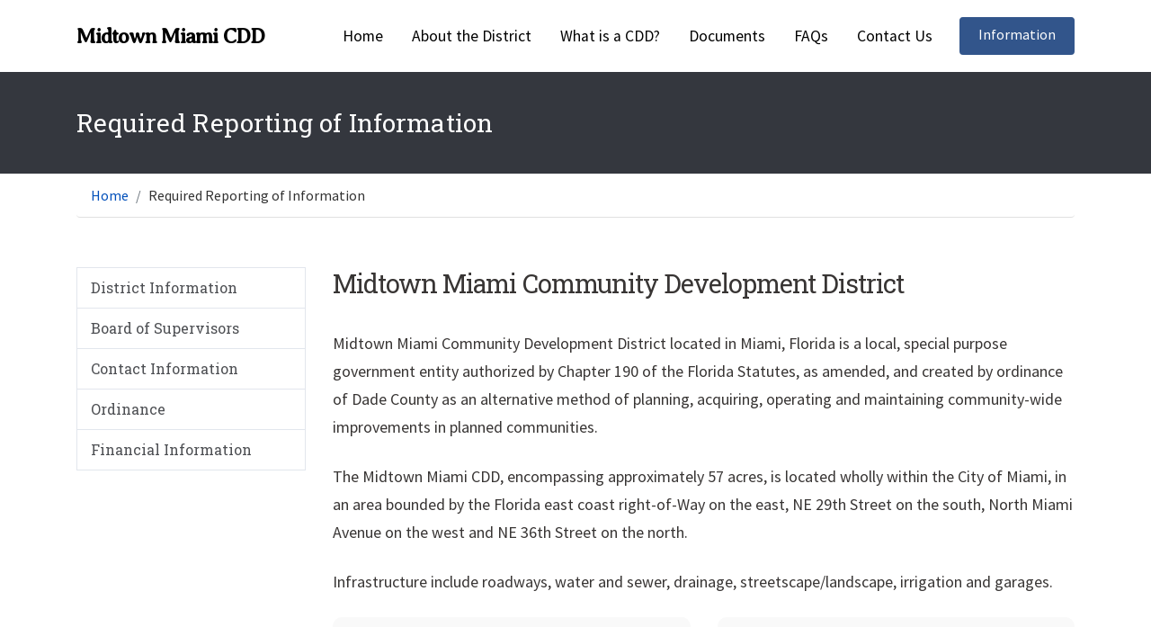

--- FILE ---
content_type: text/html; charset=UTF-8
request_url: http://midtownmiamicdd.net/rri.php
body_size: 6568
content:

<!DOCTYPE html>
<html dir="ltr" lang="en">
<head>

<!-- Required base meta -->

	<meta charset="utf-8">
	<meta http-equiv="X-UA-Compatible" content="IE=edge">
	<meta name="viewport" content="width=device-width, initial-scale=1.0, shrink-to-fit=no">

	<!-- Descriptive meta -->
	<title>Required Reporting of Information :: Midtown Miami CDD</title>
	<meta name="title" content="Required Reporting of Information :: Midtown Miami CDD">
	<meta name="description" content="Midtown Miami Community Development District located in Miami, Florida is a local, special purpose government entity authorized by Chapter 190 of the Florida Statutes, as amended, and created by ordinance of Dade County as an alternative method of planning, acquiring, operating and maintaining community-wide improvements in planned communities.">
	<meta name="keywords" content="Midtown Miami CDD, Wrathell, Hunt and Associates, miami-dade county, ordinance, chapter 112, chapter 189, chapter 190, florida statues, special district, accountability program, rules of procedure, financial information.">
	<meta name="robots" content="index, follow">
	<link rel='dns-prefetch' href='//fonts.googleapis.com'>
	<link rel="icon" href="favicon.ico">

	<!-- Google fonts -->
	<link href="https://fonts.googleapis.com/css?family=Averia+Serif+Libre" rel="stylesheet">
	<link href='https://fonts.googleapis.com/css?family=Roboto+Slab:300,400' rel='stylesheet' type='text/css'>
	<link href='https://fonts.googleapis.com/css?family=Source+Sans+Pro:400,600' rel='stylesheet' type='text/css'>

	
	<!-- CSS assets -->
	<link href="https://stackpath.bootstrapcdn.com/font-awesome/4.7.0/css/font-awesome.min.css" rel="stylesheet" integrity="sha384-wvfXpqpZZVQGK6TAh5PVlGOfQNHSoD2xbE+QkPxCAFlNEevoEH3Sl0sibVcOQVnN" crossorigin="anonymous">
	<link rel="stylesheet" href="https://cdn.jsdelivr.net/npm/bootstrap@4.6.2/dist/css/bootstrap.min.css" integrity="sha384-xOolHFLEh07PJGoPkLv1IbcEPTNtaed2xpHsD9ESMhqIYd0nLMwNLD69Npy4HI+N" crossorigin="anonymous">
	<link rel="stylesheet" href="./_assets/styles/general.css?v=1.4">
	<style>
		.jumbotron, div.page-header {
			background-color: #34373e;
			color: #fff;
		}
		.link-secondary {
			border-bottom: solid 5px #34373e;
		}
	</style></head>

<body>

<!-- begin header -->
<div id="top"><a class="sr-only sr-only-focusable sr-button" href="#content">Skip to main content</a></div>

<header id="masthead" class="site-header">
	<div class="navbar navbar-expand-xl navbar-light bg-white">
		<div class="container">
			<a class="navbar-logo" href="/" title="Home">Midtown Miami CDD</a>
			
			<button class="navbar-toggler" type="button" data-toggle="collapse" data-target="#navbarsMain01" aria-controls="navbarsMain01" aria-expanded="false" aria-label="Toggle navigation">
				<span class="navbar-toggler-icon"></span>
			</button>

			<nav class="collapse navbar-collapse align-self-end" id="navbarsMain01" aria-label="Primary">
				<ul id="site-nav-main" class="navbar-light navbar-nav ml-auto">
					<li class="nav-item">
						<a class="nav-link " href="/" >Home</a>
					</li>
					<li class="nav-item">
						<a class="nav-link " href="about" >About the District</a>
					</li>
					<li class="nav-item">
						<a class="nav-link " href="special-district" >What is a CDD?</a>
					</li>
					<li class="nav-item">
						<a class="nav-link " href="documents" >Documents</a>
					</li>
					<li class="nav-item">
						<a class="nav-link " href="faqs" aria-label="Faqs" >FAQs</a>
					</li>
					<li class="nav-item">
						<a class="nav-link " href="contact" >Contact Us</a>
					</li>
				</ul>
				<a class="btn btn-outline-primary nav-btn link-secondary active" href="rri" aria-current="page"><span class="sr-only">Require Reporting of </span>Information</a>
			</nav>

		</div>
	</div>
</header>

<!-- begin main container -->
<main id="main" class="section page-rri">

<!-- begin page heading section -->
	<div id="page-header" class="page-header">
		<div class="container">
			<div class="row">
				<div class="col-md-12">
					<h1>Required Reporting of Information</h1>
				</div>
			</div>
		</div>
	</div>

<!-- begin breadcrumb -->
	<nav aria-label="Breadcrumb">
		<div class="container">
			<div class="row">
				<div class="col-md-12">
					<ol class="breadcrumb">
						<li class="breadcrumb-item"><a href="/">Home</a></li>
						<li class="breadcrumb-item active" aria-current="page">Required Reporting of Information</li>
					</ol>
				</div>
			</div>
		</div>
	</nav>

<!-- begin content section -->
	<div id="content" class="section content">
		<div class="container">
			<div class="row">

<!-- begin side navigation -->
				<div id="leftCol" class="col-lg-3 left-side nav-sidebar">
					<nav class="affix-top" aria-label="Page">
						<ul id="sidebar" class="nav flex-column">
							<li class="nav-item">
								<a class="nav-link" href="#information">District Information</a>
							</li>
							<li class="nav-item">
								<a class="nav-link" href="#board">Board of Supervisors</a>
							</li>
							<li class="nav-item">
								<a class="nav-link" href="#contact">Contact Information</a>
							</li>
							<li class="nav-item">
								<a class="nav-link" href="#ordinance">Ordinance</a>
							</li>
							<li class="nav-item">
								<a class="nav-link" href="#financial">Financial Information</a>
							</li>
						</ul>
					</nav>
				</div>
		
<!-- begin district information -->
				<div id="district" class="col-lg-9 col-md-12">
					<div class="row">
						<div id="information" class="col-md-12 section-title">
							<h2>Midtown Miami Community Development District</h2>

							<p>Midtown Miami Community Development District located in Miami, Florida is a local, special purpose government entity authorized by Chapter 190 of the Florida Statutes, as amended, and created by ordinance of Dade County as an alternative method of planning, acquiring, operating and maintaining community-wide improvements in planned communities.</p>
							<p>The Midtown Miami CDD, encompassing approximately 57 acres, is located wholly within the City of Miami, in an area bounded by the Florida east coast right-of-Way on the east, NE 29th Street on the south, North Miami Avenue on the west and NE 36th Street on the north.</p>
							
							<p>Infrastructure include roadways, water and sewer, drainage, streetscape/landscape, irrigation and garages.</p>
						</div>

<!-- links and documents -->
						<div class="col-lg-6 col-md-12">
							<div class="grey-box h-100">
								<div class="staff-info">
									<h3>District Related Documents</h3>
									<ul class="list-group" style="line-height: 2rem;">
										<li><span class="sr-only">Midtown Miami CDD Website URL:</span><span class="fa fa-laptop fa-fw" aria-hidden="true"></span>www.midtownmiamicdd.net</li>
										<li><a class="lnk" href="./_assets/documents/general/MMCDD-ordinance-03-271.pdf?v=1768923585" rel="noopener noreferrer" target="_blank"><span class="fa fa-file-pdf-o fa-fw" aria-hidden="true"></span>Ordinance No. 03-271 (PDF) <span class="sr-only">(opens in a new window)</span></a></li>
										<li><a class="lnk" href="./_assets/documents/general/MMCDD-rules-of-procedure.pdf?v=1768923585" rel="noopener noreferrer" target="_blank"><span class="fa fa-file-pdf-o fa-fw" aria-hidden="true"></span>Rules of Procedure (PDF) <span class="sr-only">(opens in a new window)</span></a></li>
										<li><a class="lnk" href="./_assets/documents/general/MMCDD-park-rules.pdf?v=1768923585" rel="noopener noreferrer" target="_blank"><span class="fa fa-file-pdf-o fa-fw" aria-hidden="true"></span>M Park Rules (PDF) <span class="sr-only">(opens in a new window)</span></a></li>

									</ul>
								</div>
							</div>
						</div>
						<div class="col-lg-6 col-md-12">
							<div class="grey-box h-100">
								<div class="staff-info">
									<h3>District Related Links</h3>
									<ul class="list-group" style="line-height: 2rem;">
										<li><a class="lnk" rel="noopener noreferrer" target="_blank" href="http://www.leg.state.fl.us/Statutes/index.cfm?App_mode=Display_Statute&URL=0100-0199/0112/0112PartIIIContentsIndex.html&StatuteYear=2024"><span class="fa fa-external-link fa-fw" aria-hidden="true"></span>Chapter 112 Florida Statutes <span class="sr-only">(opens in a new window)</span></a></li>
										<li><a class="lnk" rel="noopener noreferrer" target="_blank" href="https://www.flsenate.gov/Laws/Statutes/2024/Chapter189"><span class="fa fa-external-link fa-fw" aria-hidden="true"></span>Chapter 189 Florida Statutes <span class="sr-only">(opens in a new window)</span></a></li>
										<li><a class="lnk" rel="noopener noreferrer" target="_blank" href="https://www.flsenate.gov/Laws/Statutes/2024/Chapter190"><span class="fa fa-external-link fa-fw" aria-hidden="true"></span>Chapter 190 Florida Statutes <span class="sr-only">(opens in a new window)</span></a></li>
										<li><a class="lnk" rel="noopener noreferrer" target="_blank" href="https://www.ethics.state.fl.us/"><span class="fa fa-external-link fa-fw" aria-hidden="true"></span>Florida Commission on Ethics <span class="sr-only">(opens in a new window)</span></a></li>
										<li><a class="lnk" rel="noopener noreferrer" target="_blank" href="https://www.floridajobs.org/community-planning-and-development/special-districts/special-district-accountability-program"><span class="fa fa-external-link fa-fw" aria-hidden="true"></span>Special District Accountability Program <span class="sr-only">(opens in a new window)</span></a></li>
									</ul>
								</div>
							</div>
						</div>					</div>

					<hr role="presentation">

					<div class="row">

<!-- begin board information -->
						<div id="board" class="col-md-12 section-title">
							<h2>Board of Supervisors</h2>
							<p class="mb-5">The following is a list of Board of Supervisors with their assigned positions and terms. For further information, please visit the <a class="ico-lnk lnk" target="_blank" rel="noopener noreferrer" href="https://www.miamidade.gov/global/elections/">Miami-Dade County Supervisor of Elections<span class="sr-only"> (opens in a new window)</span></a> website.</p>
						</div>

						<div class="col-md-12 col-lg-6 mb-4">
							<div class="grey-box h-100">
								<div class="board-info">
									<h3><span class="sr-only">SEAT 1 </span>Joseph Padula</h3>
									<div class="list-group mb-3">
										<div><span class="sr-only">Title:</span><strong>Chair</strong></div>
										<div><span class="sr-only">Email Address:</span><a href="/cdn-cgi/l/email-protection" class="__cf_email__" data-cfemail="deb4b1bbaebfbaabb2bfebefe79eb9b3bfb7b2f0bdb1b3">[email&#160;protected]</a></div>
									</div>

									
									<div class="list-group mb-3">
										<div><span class="sr-only">Care of</span><abbr title="care of" aria-hidden="true">c/o</abbr> Wrathell, Hunt and Associates, LLC</div>
										<div>2300 Glades Road, Suite 410W</div>
										<div>Boca Raton, Florida 33431</div>
									</div>

									<div class="list-group mb-3">
										<div>Appointed: 01/10/2023</div>
										<div>Term Expires: 11/2026</div>
									</div>
									<div class="list-group mb-3">
										<div class="strong">SEAT 1</div>
									</div>
								</div>
							</div>
						</div>

						<div class="col-md-12 col-lg-6 mb-4">
							<div class="grey-box h-100">
								<div class="board-info">
									<h3><span class="sr-only">SEAT 2 </span>Jennifer Skordilis</h3>
									<div class="list-group mb-3">
										<div><span class="sr-only">Title:</span><strong>Assistant Secretary</strong></div>
										<div><span class="sr-only">Email Address:</span><a href="/cdn-cgi/l/email-protection" class="__cf_email__" data-cfemail="ea808f848493aa878b9f879e86c4898587">[email&#160;protected]</a></div>
									</div>

									
									<div class="list-group mb-3">
										<div><span class="sr-only">Care of</span><abbr title="care of" aria-hidden="true">c/o</abbr> Wrathell, Hunt and Associates, LLC</div>
										<div>2300 Glades Road, Suite 410W</div>
										<div>Boca Raton, Florida 33431</div>
									</div>

									<div class="list-group mb-3">
										<div>Appointed: 09/10/2024</div>
										<div>Term Expires: 11/2026</div>
									</div>
									<div class="list-group">
										<div class="strong">SEAT 2</div>
									</div>
								</div>
							</div>
						</div>

						<div class="col-md-12 col-lg-6 mb-4">
							<div class="grey-box h-100">
								<div class="board-info">
									<h3><span class="sr-only">SEAT 3 </span>Alex Miranda</h3>
									<div class="list-group mb-3">
										<div><span class="sr-only">Title:</span><strong>Vice Chair</strong></div>
										<div><span class="sr-only">Email Address:</span><a href="/cdn-cgi/l/email-protection" class="__cf_email__" data-cfemail="7e1f121b063e1f121b061f101a14111b501d1113">[email&#160;protected]</a></div>
									</div>


									<div class="list-group mb-3">
										<div><span class="sr-only">Care of</span><abbr title="care of" aria-hidden="true">c/o</abbr> Wrathell, Hunt and Associates, LLC</div>
										<div>2300 Glades Road, Suite 410W</div>
										<div>Boca Raton, Florida 33431</div>
									</div>

									<div class="list-group mb-3">
										<div>Appointed: 02/14/2023</div>
										<div>Term Expires: 11/2026</div>
									</div>
									<div class="list-group">
										<div class="strong">SEAT 3</div>
									</div>
								</div>
							</div>
						</div>

						<div class="col-md-12 col-lg-6 mb-4">
							<div class="grey-box h-100">
								<div class="board-info">
									<h3><span class="sr-only">SEAT 4 </span>Liel Kasoker</h3>
									<div class="list-group mb-3">
										<div><span class="sr-only">Title:</span><strong>Assistant Secretary</strong></div>
										<div><span class="sr-only">Email Address:</span><a href="/cdn-cgi/l/email-protection" class="__cf_email__" data-cfemail="462a2f232a7576777606212b272f2a6825292b">[email&#160;protected]</a></div>
									</div>


									<div class="list-group mb-3">
										<div><span class="sr-only">Care of</span><abbr title="care of" aria-hidden="true">c/o</abbr> Wrathell, Hunt and Associates, LLC</div>
										<div>2300 Glades Road, Suite 410W</div>
										<div>Boca Raton, Florida 33431</div>
									</div>

									<div class="list-group mb-3">
										<div>Elected: 11/05/2024</div>
										<div>Term Expires: 11/2028</div>
									</div>
									<div class="list-group">
										<div class="strong">SEAT 4</div>
									</div>
								</div>
							</div>
						</div>

						<div class="col-md-12 col-lg-6 mb-4">
							<div class="grey-box h-100">
								<div class="board-info">
									<h3><span class="sr-only">SEAT 5 </span>Daniel Kron</h3>
									<div class="list-group mb-3">
										<div><span class="sr-only">Title:</span><strong>Assistant Secretary</strong></div>
										<div><span class="sr-only">Email Address:</span><a href="/cdn-cgi/l/email-protection" class="__cf_email__" data-cfemail="f99db9928b9697d79c94989095">[email&#160;protected]</a></div>
									</div>


									<div class="list-group mb-3">
										<div><span class="sr-only">Care of</span><abbr title="care of" aria-hidden="true">c/o</abbr> Wrathell, Hunt and Associates, LLC</div>
										<div>2300 Glades Road, Suite 410W</div>
										<div>Boca Raton, Florida 33431</div>
									</div>

									<div class="list-group mb-3">
										<div>Elected: 11/05/2024</div>
										<div>Term Expires: 11/2028</div>
									</div>
									<div class="list-group">
										<div class="strong">SEAT 5</div>
									</div>
								</div>
							</div>
						</div>
					</div>

					<hr role="presentation">

					<div class="row">

<!-- begin staff information -->
						<div id="contact" class="col-md-12 section-title">
							<h2>Contact Information</h2>
						</div>

						<div class="col-md-12 col-lg-6 mb-4">
							<div class="grey-box h-100">
								<div class="board-info">
									<h3>District Manager									</h3>

									<div class="list-group mb-3">
										<div><span class="sr-only">Company:</span><strong>Wrathell, Hunt and Associates, LLC</strong></div>
										<div><span class="sr-only">Name:</span>Daniel Rom</div>
									</div>
									
									<div class="list-group mb-3">
										<div>2300 Glades Road, Suite 410W</div>
										<div>Boca Raton, Florida 33431</div>
									</div>

									<div class="list-group mb-3">
										<div><span class="sr-only">Tel:</span><strong>(561) 571-0010</strong></div>
										<div><span class="sr-only">Email:</span><a href="/cdn-cgi/l/email-protection" class="__cf_email__" data-cfemail="c7aea9a1a887aaaea3b3a8b0a9aaaea6aaaea4a3a3e9a9a2b3">[email&#160;protected]</a></div>
									</div>
								</div>
							</div>
						</div>



						<div class="col-md-12 col-lg-6 mb-4">
							<div class="grey-box h-100">
								<div class="board-info">
									<h3>Primary Contact</h3>
									<div class="list-group mb-3">
										<div><span class="sr-only">Company:</span><strong>Billing, Cochran, Lyles, Mauro & Ramsey, P.A.</strong></div>
																				<div><span class=sr-only>Name:</span>Dennis Lyles</div>
																			</div>
									
																		<div class="list-group mb-3">
										<div>515 East Las Olas Boulevard</div>
										<div>SunTrust Center, 6th Floor</div>
									</div>
									
									<div class="list-group mb-3">
																				<div><span class="sr-only">Tel:</span><strong>(954) 764-7150</strong></div>
																				<div><span class="sr-only">Email:</span><a href="/cdn-cgi/l/email-protection" class="__cf_email__" data-cfemail="5831363e371835313c2c372f3635313935313b3c3c76363d2c">[email&#160;protected]</a></div>
																			</div>
								</div>
							</div>
						</div>




						<div id="uniform" class="col-md-12 section-title mt-5">
							<p>The mailing address, e-mail address, telephone number, and Internet website uniform resource locator of the special district.</p>
						</div>

						<div class="col-md-12 col-lg-6 mb-4">
							<div class="grey-box h-100">
								<div class="board-info">
									<h3>Mailing Address</h3>
										<div class="list-group mb-3">
										<div>2300 Glades Road, Suite 410W</div>
										<div>Boca Raton, Florida 33431</div>
									</div>

									<div class="list-group mb-3">
										<div><span class="sr-only">Email:</span><a href="/cdn-cgi/l/email-protection" class="__cf_email__" data-cfemail="f69f989099b69b9f92829981989b9f979b9f959292d8989382">[email&#160;protected]</a></div>
										<div><span class="sr-only">Tel:</span>(561) 571-0010</div>
									</div>
									<div class="list-group mb-3">
										<div><span class="sr-only">URL:</span>www.midtownmiamicdd.net</div>
									</div>
								</div>
							</div>
						</div>
	


					</div>

					<hr role="presentation">

					<div class="row">

<!-- begin ordinance information -->
						<div id="ordinance" class="col-md-12 section-title">
							<h2>Ordinance</h2>
							<p>The Midtown Miami Community Development District is a local, special-purpose government entity authorized by Chapter 190 of the Florida Statutes as amended, and established on December 26, 2006 by the Board of County Commissioners of Miami-Dade County, Florida Ordinance No. 03-271; granting those special powers pursuant to Sections 190.012(2)(a), (d) and (f) (except for powers regarding waste disposal), Florida Statutes and Section 190.012(3) Florida Statute: provided that the District’s exercise of power under Section 190.012(1)(b), Florida Statutes, pertaining to water, waste water and reuse water services shall be pursuant to that Declaration of Restrictive Covenants submitted to the Board of County commissioners in connection with the petition.</p>


							<br>
							<a class="lnk" href="./_assets/documents/general/MMCDD-ordinance-03-271.pdf?v=1768923585" rel="noopener noreferrer" target="_blank">
								<span class="fa fa-file-pdf-o fa-fw" aria-hidden="true"></span>Ordinance No. 03-271 (PDF)
								<span class="sr-only">(opens in a new window)</span>
							</a>



						</div>
					</div>

					<hr role="presentation">

					<div class="row">

<!-- begin financial information -->
						<div id="financial" class="col-md-12 section-title">
							<h2>Financial Information</h2>
						</div>

						<div class="col-lg-6 col-md-12 mb-3">
							<div class="grey-box h-100">
								<div class="staff-info">
									<h3 class="par2">Fiscal Year: October 1 – September 30</h3>
									<div class="list-group">
						<div><a class="lnk" href="./_assets/documents/fy-2026/2026-MMCDD-budget.pdf?v=1768923585" rel="noopener noreferrer" target="_blank"><i class="fa fa-file-pdf-o fa-fw" aria-hidden="true"></i>Adopted Budget for Fiscal Year 2026 (PDF) <span class="sr-only">(Opens in a new window)</span></a></div>										<div><a class="lnk" href="https://myfloridacfo.com/" rel="noopener noreferrer" target="_blank"><i class="fa fa-external-link fa-fw" aria-hidden="true"></i>Department of Financial Services <span class="sr-only">(Opens in a new window)</span></a></div>
									</div>
								</div>
							</div>
						</div>

						<div class="col-lg-6 col-md-12 mb-3">
							<div class="grey-box h-100">
								<div class="staff-info">
									<div class="list‐group">
										<div><a class="lnk" href="./_assets/documents/fy-2026/2026-MMCDD-general-funds.pdf?v=1768923585" rel="noopener noreferrer" target="_blank"><i class="fa fa-file-pdf-o fa-fw" aria-hidden="true"></i>Assessment Summary (PDF) <span class="sr-only">(Opens in a new window)</span></a></div>
										<div>Statutory Authority: Florida Statutes, Sections 170.01, 190.021,and 197.3631.</div>										
									</div>
								</div>
							</div>
						</div>

						<div class="col-lg-6 col-md-12 mb-3">
							<div class="grey-box h-100">
								<div class="staff-info">
									<div class="list‐group">
										<h3 class="par2">Rates and Fees for Parking Garage Facilities</h2>
										<div>Statutory Authority: Florida Statutes, Sections 120.54, 120.541, 120.81, 190.011(5) and 190.035.</div>
										<div class="padding-t1"><a  class="lnk" href="./_assets/documents/general/MMCDD-parking-fees.pdf?v=1768923585" rel="noopener noreferrer" target="_blank"><i class="fa fa-file-pdf-o fa-fw" aria-hidden="true"></i>Rates and Fees for Parking Garage Facilities (PDF) <span class="sr-only">(Opens in a new window)</span></a></div>
									</div>
								</div>
							</div>
						</div>


						<div class="col-lg-6 col-md-12 mb-3">
							<div class="grey-box h-100">
								<div class="staff-info">
									<div class="list‐group">
										<div>Financial Audits, are available on the Florida Auditor General Website, a link is provide below for your convenience:</div>
										<div class="padding-t1"><a  class="lnk" href="https://flauditor.gov/pages/specialdistricts_efile%20pages/Midtown Miami Community Development District.htm" rel="noopener noreferrer" target="_blank"><i class="fa fa-external-link fa-fw" aria-hidden="true"></i>Audited Financial Reports <span class="sr-only">(Opens in a new window)</span></a></div>
									</div>
								</div>
							</div>
						</div>
					</div>
				</div>

			</div>
		</div>
	</div>					

<!-- begin public notice -->
	<!-- begin public record notice -->
	<div class="record-notice">
		<div class="container">
			<div class="row">			
				<div class="col-md-12">
					<h2>Public Records Notice</h2>
					<p>Under Florida law, e-mail addresses are public records. If you do not want your e-mail address released in response to a public-records request, do not send electronic mail to this entity. Instead, contact this office by phone or in writing.</p>
				</div>
			</div>
		</div>
	</div>

	<div id="sr-back-to-nav"><a class="sr-only sr-only-focusable sr-button" href="#site-nav-main">Skip back to navigation</a></div></main>
			
<!-- begin footer section -->
<footer id="footer">
	<div class="footer">
		<div class="container footer-info">
			<div class="row">
				<article class="col-md-4 col-sm-12 ftr-intro">
					<h2>Wrathell, Hunt and Associates, LLC</h2>
					<p>Wrathell, Hunt and Associates, LLC, is one of Florida's premier Management firms servicing the development community and local governments in the delivery of community services to new and emerging communities.</p>
				</article>

				<article class="col-md-3 col-sm-6 ftr-address">
					<h2>Corporate Office</h2>
					<address>
						<div class="nav flex-column mb-3">
							<div>2300 Glades Road, Suite 410W</div>
							<div>Boca Raton, Florida 33431</div>
						</div>
					</address>

					<div class="nav flex-column">
						<div><span class="sr-only">Email: </span><a target="self" href="/cdn-cgi/l/email-protection#375e595158775a5e53435840595a5e565a5e54535319595243"><span class="__cf_email__" data-cfemail="7811161e173815111c0c170f1615111915111b1c1c56161d0c">[email&#160;protected]</span> <span class="sr-only">(opens in a new window)</span></a></div>
						<div><span class="sr-only">Phone: </span><a href="tel:18772760889"><span class="sr-only">Call </span>1 (877) 276-0889</a></div>
					</div>
					
				</article>

				<div class="col-md-2 col-sm-6 ftr-links">
					<h2>Quick Links</h2>
					<ul class="nav flex-column">
						<li><a href="/about">About the District</a></li>
						<li><a href="/documents">Documents</a></li>
						<li><a href="/faqs" aria-label="Faqs">FAQs</a></li>
						<li><a href="/contact">Contact Us</a></li>
						<li><a href="/site-map">Site Map</a></li>
					</ul>
				</div>

				<div class="col-md-3 col-sm-12 ftr-ada">
					<h2>Accessibility Policy</h2>
					<a href="accessibility"><img alt="AudioEye Trusted Sheild" src="./_assets/media/audioeye-trusted-horizontal.svg" width="187" height="100"></a>
				</div>
			</div>
		</div>
	</div>

	<div id="copyright" class="copyright">
		<div class="container">
			<div class="row">
				<div class="col-md-12">
					<p class="copyright-text float-left">&copy; 2026, Midtown Miami Community Development District. All Rights Reserved.</p>
					<p class="back-top float-right">
						<a href="#top">Back to Top</a>
					</p>
				</div>
			</div>
		</div>
	</div>
</footer>

<!-- AudioEye -->
<script data-cfasync="false" src="/cdn-cgi/scripts/5c5dd728/cloudflare-static/email-decode.min.js"></script><script>!function(){var b=function(){window.__AudioEyeSiteHash = "4707fdcd616ced2c1a63dba9c1f24fc1"; var a=document.createElement("script");a.src="https://wsmcdn.audioeye.com/aem.js";a.type="text/javascript";a.setAttribute("async","");document.getElementsByTagName("body")[0].appendChild(a)};"complete"!==document.readyState?window.addEventListener?window.addEventListener("load",b):window.attachEvent&&window.attachEvent("onload",b):b()}();</script>
<!-- Bootstrap CDN 4.6.2 -->
<script src="https://cdn.jsdelivr.net/npm/jquery@3.5.1/dist/jquery.slim.min.js" integrity="sha384-DfXdz2htPH0lsSSs5nCTpuj/zy4C+OGpamoFVy38MVBnE+IbbVYUew+OrCXaRkfj" crossorigin="anonymous"></script>
<script src="https://cdn.jsdelivr.net/npm/bootstrap@4.6.2/dist/js/bootstrap.bundle.min.js" integrity="sha384-Fy6S3B9q64WdZWQUiU+q4/2Lc9npb8tCaSX9FK7E8HnRr0Jz8D6OP9dO5Vg3Q9ct" crossorigin="anonymous"></script>

<script defer src="https://static.cloudflareinsights.com/beacon.min.js/vcd15cbe7772f49c399c6a5babf22c1241717689176015" integrity="sha512-ZpsOmlRQV6y907TI0dKBHq9Md29nnaEIPlkf84rnaERnq6zvWvPUqr2ft8M1aS28oN72PdrCzSjY4U6VaAw1EQ==" data-cf-beacon='{"version":"2024.11.0","token":"37095b1ded8340f8b454faccc56ef853","r":1,"server_timing":{"name":{"cfCacheStatus":true,"cfEdge":true,"cfExtPri":true,"cfL4":true,"cfOrigin":true,"cfSpeedBrain":true},"location_startswith":null}}' crossorigin="anonymous"></script>
</body>
</html>

--- FILE ---
content_type: text/css
request_url: http://midtownmiamicdd.net/_assets/styles/general.css?v=1.4
body_size: 3575
content:
/*
 * Date:		07/25/2025
 * Version:		5
 * Template:	Community Development District
 * Author:		bleep.media
 */

/* Table of Content
==================================================
	
	- HEADER
	- JUMBOTRON
	- PAGE-HEADER
	- MAIN
	- BOARD
	- NEWS
	- NOTICE
	- FOOTER
	- ICONS
	- BUTTONS
	- SCREEN READER

=================================================
*/

body {
	font-family: 'Source Sans Pro', sans-serif; 
	color: #383534;
}

a {
	/* color: #004FBA; #5252FF #4271B8*/
	color: #004FBA;
	
	background-color: transparent;
	-webkit-text-decoration-skip: objects;
}

a:hover {
	color: #C70000;
	text-decoration: underline;
}

a:focus {
	outline: 2px solid
}

a.lnk {
	text-decoration: underline;
}

a.lnk:hover {
	color: #C70000;
	text-decoration: none;
}

h1, h2, h3, h4, h5, h6,
.h1, .h2, .h3, .h4, .h5, .h6 {
	margin-bottom: 0.5rem;
	font-family: 'Roboto Slab', serif;
	font-weight: 300;
	letter-spacing: -0.06rem;
	line-height: 1.2;
	color: inherit;
}

p {
	font-size: 1.125rem;
	line-height: 1.75;
}

h3.par {
	font-family: 'Source Sans Pro', sans-serif;
	color: #383534 !important;
	font-size: 1.1rem !important;
	letter-spacing: 0;
	line-height: 1.6;
	font-weight: bold;
}

.staff-info h3.par2 {
	font-family: 'Source Sans Pro', sans-serif;
	color: #383534 !important;
	font-size: 1rem !important;
	letter-spacing: 0;
	line-height: 1.6;
	font-weight: bold;
	margin-bottom: 0;
}

hr {
	box-sizing: content-box;
	height: 0;
	margin: 3rem auto 3rem auto;
	overflow: visible;
}

hr.dotted {
	height: 1px;
	margin: 1.25rem auto 1.25rem auto;
	display: block;
	border-top: 2px dotted #e0e0e0;
}

hr.news-article {
	height: 1px;
	margin: 1.25rem auto 1.25rem auto;
	display: block;
	border-top: 2px dotted #e0e0e0;
}

.audioeye-iframe {
		border: 0;
		height:2400px!important;
	}


/* HEADER
-------------------------------------------------- */

header {
	margin: .7rem auto .7rem auto;
}

header .logo {
			margin-right: 5px;
		}

header .navbar-logo {
	color: #000;
	font-family: 'Averia Serif Libre', cursive;
	font-size: 1.45rem!important;
	font-weight: 600;
	letter-spacing: -0.06rem;
}

header a.navbar-logo:hover {
	color: #595959;
	text-decoration: none;
}

header .nav-item {
    font-size: 1.1rem;
}

header .navbar-light .navbar-nav .nav-link {
	color: #000;
	margin-left: 0.5rem;
	margin-right: 0.5rem;
}

header .navbar-light .navbar-nav .nav-link:hover, .navbar-light .navbar-nav .nav-link:focus {
  color: #000;
  background-color: #f3f6fb;
  border-radius: 5px;
}

header .nav-btn {
	margin-left: 0.9rem;
}

.dropdown-item {
	color: #000;
}

.dropdown-item a:link {
	color: #000;
}

.dropdown-item a:visited {
	color: #000;
}


.dropdown-item.active, .dropdown-item:active {
	color: #000;
	text-decoration: none;
	background-color: #fff;
}

.dropdown-item:hover, .dropdown-item:focus {
	color: #000;
	text-decoration: none;
	background-color: #f3f6fb;
}



/* JUMBOTRON
-------------------------------------------------- */

.jumbotron {
	background-image: url(../media/hero-banner.webp);
	background-repeat: no-repeat;
	background-position: center;
	background-size: cover;
	/* padding-top: 5rem; */
	/* padding-bottom: 4.6rem; */
}

.jumbotron h1 {
	font-weight: 400;
	line-height: 1.25;
	/* margin-top: 1.7rem; */
	margin-bottom: 1.25rem;
}

.jumbotron p {
	line-height: 1.25;
	/* margin-bottom: 1.7rem; */
}


/* PAGE-HEADER
-------------------------------------------------- */

.page-header {
	padding-top: 2.5rem;
	padding-bottom: 2rem;
}

.page-header h1 {
	font-size: 1.75rem;
	font-weight: 400;
	letter-spacing: .01rem;
}

.breadcrumb {
	background-color: #fff;
	border-bottom: 1px solid #e0e0e0;
}

.breadcrumb-item.active {
	color: #333;
}


/* MAIN
-------------------------------------------------- */

.content.section {
	margin: 2.5rem 0 2rem 0;
}

.content h2, .content h3, .content h4 {
	color: #383534;
	font-weight: 400;
	font-size: 1.8em;
	margin-bottom: 1.5rem;
}

h3.caption {
	color: #333;
	font-size: 1.3em;
	margin-top: 1.1rem;
}

.page-faqs h3 {
	font-size: 1.5em;
	margin-top: 0.5rem;
}

.content p {
	margin-bottom: 1.5rem;
}

input.form-control {
	height: 3rem;
}

textarea.form-control {
	height: 10rem;
}

.page-contact .staff-info i.fa {
	font-size: 2.5rem;
	margin-bottom: .5rem;
	color: #303236;
}

h3.meeting-info {
	font-family: 'Source Sans Pro', sans-serif; 
	color: #383534;
	font-weight: bold;
	letter-spacing: 0;
	font-size: 1em;
	margin: 0;
	padding: 0;
}

.meeting-info {
	font-size: 1em;
}

ol.list {
	font-size: 1.1rem;
	line-height: 1.6rem;
	color: #383534;
	margin-bottom: 1.5rem;
}

ol.list li {
	padding-bottom: .5rem;
}

ul.list-documents a::before {
	margin-right: 0.375rem;
	font-family: "FontAwesome";
	font-weight: normal;
	content: "\f1c1";
}

ul.list-scheduale {
	list-style-type: none;
	padding-left: 0;
}

ul.list-news li {
	padding: 0.5em 0;
	border-bottom: 2px dotted #e0e0e0;
}

ul.list-documents, ul.list-budget, ul.list-form, ul.list-news, ul.list-relevant {
	font-size: 1rem;
	line-height: 1.6rem;
	list-style-type: none;
	padding-left: 0;
}

ul.list-documents li, ul.list-budget li, ul.list-form li, ul.list-news li, ul.list-relevant li {
	padding: 0.3rem 0;
	border-bottom: 2px dotted #e0e0e0;
}

ul.list-documents li:first-child, ul.list-budget li:first-child, ul.list-form li:first-child, ul.list-news li:first-child, ul.list-relevant li:first-child {
	padding-top: 0;
}

ul.list-documents li:last-child, ul.list-budget li:last-child,  ul.list-form li:last-child, ul.list-news li:last-child, ul.list-relevant li:last-child {
	border-bottom: none;
}


/* BOARD
-------------------------------------------------- */

.staff-badge {
	position: absolute;
	top: -.8rem;
	left: 2.75rem;
}

.staff-badge span {
	font-family: 'Source Sans Pro', sans-serif; 
	background-color: #000c7b;
	color: #fff;
	font-size: 1rem!important;
	letter-spacing: 1px;
	padding: .5rem .85rem;
	border-radius: .25rem;
}

.section-title h2 {
	padding-bottom: 10px;
}

.grey-box {
	padding: 30px 30px 10px 30px;
	background-color: #f9f9f9;
	margin-bottom: 30px;
	border-radius: 10px;
}

.grey-box a {
	color: #004FBA;
}

.board-info h3, .staff-info h3 {
	color: #111;
	font-size: 1.5em !important;
	font-weight: 400;
}

.board-info li, .staff-info li {
	font-size: 1.05rem;
	list-style-type: none;
	margin-left: 0;
}

.list-group .strong {
	font-weight: 600;
}

.board-info ul, .staff-info ul, .district-info {
	padding-bottom: 20px;
}

.seat {
	display: block;
	font-family: "Roboto", sans-serif;
	font-size: 1rem;
	font-weight: 700;
	letter-spacing: 0;
	line-height: 2rem;
	color: #000;
}
.card-br-name {
	font-size: 1.35rem;
	font-weight: 700;
	font-style: normal;
}


/* NEWS
-------------------------------------------------- */

.list-news-article {
	color: #000;
	padding: 1.5rem;
	border-radius: 10px;
}

.list-news-article:hover {
	background-color: #f1f1f1;
	border-radius: 10px;
}

.list-news-article h2 {
	font-size: 1.5rem;
	font-weight: 400;
	padding: 0;
	margin: 0;
}

.list-news-article p.date, .news-article p.date {
	font-size: 1rem;
	font-weight: 600;
	margin-top: 0rem;
}

.list-news-article p {
	margin-top: 1rem;
	margin-bottom: 0;
}

.news-article h1 {
	font-size: 2rem;
	font-weight: 400;
	margin: 0;
	padding: 0;
}


/* NOTICE
-------------------------------------------------- */

.record-notice {
	background-color: #f9f9f9;
	padding-top: 1.875rem;
	padding-bottom: .875rem;
}

.record-notice h2 {
	font-size: 1.5rem;
	/* margin: 1.875rem 0; */
}

.record-notice p {
	font-size: 1rem;
	/* margin: 1.875rem 0; */
}


/* SIDEBAR
-------------------------------------------------- */

.nav-sidebar .nav {
	padding-left: 0;
	margin-bottom: 0;
	list-style: none;
}

.nav-sidebar .nav {
	font-family: 'Roboto Slab', serif;
	font-size: 100;
	font-size: 1em;
}

.nav-sidebar .nav li:hover {
	background-color: #f3f6fb;
}

.nav-sidebar .nav li a:link {
	color: #4d4f53!important;
	margin-top: -1px;
	border: 1px solid #e2e6ed;
}

.nav-sidebar .nav li a:visited {
	color: #4d4f53!important;
	margin-top: -1px;
	border: 1px solid #e2e6ed;
}

.nav-sidebar .nav li a:hover {
	color: #004FBA!important;
}

.nav-sidebar .nav > li > a {
	position: relative;
	display: block;
	padding: 10px 15px;
}

.nav-sidebar .nav > li {
	position: relative;
	display: block;
}


/* FOOTER
-------------------------------------------------- */

footer {
	color: #f2f4f7;
}

footer .footer {
	background-color: #303236;
	letter-spacing: .02rem;
	padding-top: 2.875rem;
	padding-bottom: 1.875rem;
}

footer h3, footer h2 {
	font-size: 1.325rem;
	padding-bottom: .875rem;
}

footer .footer p {
	font-size: .95rem;
	line-height: 1.5;
}

footer .footer-info {
	font-size: .95rem;
	line-height: 1.5;
}

footer .ftr-address ul:last-child {
	padding-top: 1.46rem;
}

footer .copyright {
	background-color: #35373b;
}

footer .copyright p {
	font-size: .825rem;
	letter-spacing: .02rem;
}

footer p.copyright-text {
		margin-top: 1.5rem;
	}

footer p.back-top a {
		display: block;
}

footer a {
	color: #9ed7ff;
}

footer a:hover {
	color: #fff;
}

footer a:focus {
	color: #fff;
	text-decoration: none;
}


/* ICONS
-------------------------------------------------- */

.fa {
	margin-right: .375rem;
}

.fa-li {
	margin-top: .4rem;
}

.btn-ico-b::before {
	margin-right: 0.5rem;
	font-family: "FontAwesome";
	font-weight: normal;
	content: "\f101";
}

.btn-ico::after {
	margin-left: 0.5rem;
	font-family: "FontAwesome";
	font-weight: normal;
	content: "\f101";
}

.ico-lnk::before {
	margin-left: 0.375rem;
	margin-right: 0.375rem;
	font-family: "FontAwesome";
	font-weight: normal;
	content: "\f08e";
}

.ico-loc::before {
	margin-right: 0.5rem;
	font-family: "FontAwesome";
	font-weight: normal;
	content: "\f041";
}

.ico-pdf::before {
	margin-left: 0.1rem;
	margin-right: 0.375rem;
	font-family: "FontAwesome";
	font-weight: normal;
	content: "\f1c1";
}

.btn {
	padding-left: 1.25rem;
	padding-right: 1.25rem;
}


/* BUTTONS Style
-------------------------------------------------- */

.content .btn {
	font-weight: 600;
	margin-top: .8rem;
	text-transform: uppercase;
}

.content .btn-tcase {
	font-weight: 300;
	text-transform: none;
}

.btn-primary {
	color: #fff;
	background-color: #32558B;
	border-color: #32558B;
}

.btn-primary:hover {
	color: #fff;
	background-color: #1C2E4A;
	border-color: #1C2E4A;
}

.btn-primary:focus, .btn-primary.focus {
	background-color: #1C2E4A;
	border-color: solid 3px #000;
	outline: 3px solid #333;
	box-shadow: 0 0 0 0.2rem rgba(61, 61, 61, 1);
}

.btn-primary.disabled, .btn-primary:disabled {
	color: #fff;
	background-color: #32558B;
	border-color: #32558B;
}

.btn-primary:not(:disabled):not(.disabled):active, .btn-primary:not(:disabled):not(.disabled).active,
.show > .btn-primary.dropdown-toggle {
	color: #fff;
	background-color: #1C2E4A;
	border-color: #1C2E4A;
}

.btn-primary:not(:disabled):not(.disabled):active:focus, .btn-primary:not(:disabled):not(.disabled).active:focus,
.show > .btn-primary.dropdown-toggle:focus {
	box-shadow: 0 0 0 0.2rem rgba(50, 85, 139, 1);
}

.btn-secondary {
	color: #fff;
	background-color: #326100;
	border-color: #326100;
}

.btn-secondary:hover {
	color: #fff;
	background-color: #1D3800;
	border-color: #1D3800;
}

.btn-secondary:focus, .btn-secondary.focus {
	background-color: #1D3800;
	border-color: #1D3800;
	outline: 3px solid #333;
	box-shadow: 0 0 0 0.2rem rgba(89, 100, 22, 1);
}

.btn-secondary.disabled, .btn-secondary:disabled {
	color: #fff;
	background-color: #326100;
	border-color: #326100;
}

.btn-secondary:not(:disabled):not(.disabled):active, .btn-secondary:not(:disabled):not(.disabled).active,
.show > .btn-secondary.dropdown-toggle {
	color: #fff;
	background-color: #1D3800;
	border-color: #1D3800;
}

.btn-secondary:not(:disabled):not(.disabled):active:focus, .btn-secondary:not(:disabled):not(.disabled).active:focus,
.show > .btn-secondary.dropdown-toggle:focus {
	box-shadow: 0 0 0 0.2rem rgba(89, 100, 22, 1);
}

.btn-outline-primary {
	color: #32558B;
	background-color: transparent;
	background-image: none;
	border-color: #32558B;
}

.btn-outline-primary:hover {
	color: #fff;
	background-color: #32558B;
	border-color: #32558B;
}

.btn-outline-primary:focus, .btn-outline-primary.focus {
  box-shadow: 0 0 0 0.2rem rgba(50, 85, 139, 1);
}

.btn-outline-primary.disabled, .btn-outline-primary:disabled {
  color: #32558B;
  background-color: transparent;
}

.btn-outline-primary:not(:disabled):not(.disabled):active, .btn-outline-primary:not(:disabled):not(.disabled).active,
.show > .btn-outline-primary.dropdown-toggle {
  color: #fff;
  background-color: #32558B;
  border-color: #32558B;
}

.btn-outline-primary:not(:disabled):not(.disabled):active:focus, .btn-outline-primary:not(:disabled):not(.disabled).active:focus,
.show > .btn-outline-primary.dropdown-toggle:focus {
  box-shadow: 0 0 0 0.2rem rgba(50, 85, 139, 1);
}


/* SCREEN READER
-------------------------------------------------- */

.sr-button {
	display: block;
	width: 100%;
	line-height: 50px;
	font-size: 1.2em;
	font-weight: 600;
	text-align: center;
}

a.sr-button:link {
	background-color: #01161e;
	color: #fff;
}

a.sr-button:visited {
	background-color: #01161e;
	color: #fff;
}

a.sr-button:hover {
	background-color: #136199;
	color: #f3f4f8;
	text-decoration: none;
}

a.sr-button:active {
	background-color: #ff5a00;
	color: #fff;
}


/* Small devices (landscape phones, 576px and up)
-------------------------------------------------- */

@media (min-width: 576px) {

	.jumbotron .row {
		padding: 18rem 0 20rem 0;
	}
	
	.jumbotron h1 {
		font-size: 2.1rem;
		line-height: 1.25;
		/* margin-top: 1.7rem; */
		margin-bottom: 1.25rem;
		padding-right: 3.125rem;
	}

	.jumbotron p {
		font-size: 1.5rem;
		line-height: 1.25;
		/* margin-bottom: 1.7rem; */
		margin-right: 8rem;
	}

	#leftCol {
		padding-bottom: 1.5rem;
	}
}


/* Small devices (landscape phones, less than 768px)
-------------------------------------------------- */

@media (max-width: 767.98px) {
	
	header .navbar-logo {
		font-size: 1.5rem;
	}

	.jumbotron .row {
		padding: 5rem 0 5rem 0;
	}

	.jumbotron h1 {
		font-size: 1.8rem;
		line-height: 1.4;
		/* margin-top: 1.7rem; */
		margin-bottom: 1.25rem;
	}

	.jumbotron p {
		font-size: 1.2rem;
		line-height: 1.25;
		/* margin-bottom: 1.7rem; */
	}

	.page-header h1 {
		text-align: center;
		font-size: 1.3rem;
		font-weight: 400;
		letter-spacing: .01rem;
	}

	#leftCol {
		padding-bottom: 1.5rem;
	}

	.desktop-only {
		display: none;
	}

	.float-left, .float-right {
		float: none !important;
		text-align: center;
	}

	.forms-div  {
		margin-top: 2rem;
	}

	.ftr-intro, .ftr-address {
		margin-bottom: 1rem;
	}

	.ftr-ada {
		padding-top: 1rem;
	}

	.ftr-ada img {
		width: 220px;
		height: 120px;
	}

	.ftr-intro, .ftr-address, .ftr-links, .ftr-ada {
		text-align: center;
	}

	.copyright p {
		text-align: center;
	}

	.btn {
		width: 100%;
		margin-bottom: 1.5rem;
	}

	.btn-outline-primary {
		width: 60%;
	}
}


/* Medium devices (tablets, 768px and up)
-------------------------------------------------- */

@media (min-width: 768px) {

	.border-r {
		border-right: 1px solid #e0e0e0;
		padding-right: 2rem;
	}

	.border-l {
		border-left: 1px solid #e0e0e0;
		padding-left: 2rem;
	}

	.border-lr {
		border-left: 1px solid #e0e0e0;
		border-right: 1px solid #e0e0e0;
		padding: 0 2rem;
	}

	.margin-t1- {
		margin-top: -1rem;
	}

	.margin-t- {
		margin-top: -2rem;
	}
	
	.padding-t1 {
		padding-top: 1rem;
	}

	.padding-t {
		padding-top: 2rem;
	}
	
	.padding-r {
		padding-right: 2rem;
	}
	
	.padding-b {
		padding-bottom: 2rem;
	}

	.padding-b1 {
		padding-bottom: 1rem;
	}
	
	.padding-l {
		padding-left: 2rem;
	}
	
	.padding-lr {
		padding-right: 2rem;
		padding-left: 2rem;
	}

	header .navbar-logo {
		font-size: 1.6rem;
	}

	.jumbotron h1 {
		font-size: 2.8rem;
		line-height: 1.25;
		/* margin-top: 1.7rem; */
		margin-bottom: 1.25rem;
	}

	.jumbotron p {
		font-size: 1.7rem;
		line-height: 1.25;
		/* margin-bottom: 1.7rem; */
	}

	footer p.back-top a {
		margin-top: 1rem;
		padding: .5rem;
	}

	.btn {
		padding-left: 1.25rem;
		padding-right: 1.25rem;
	}
}